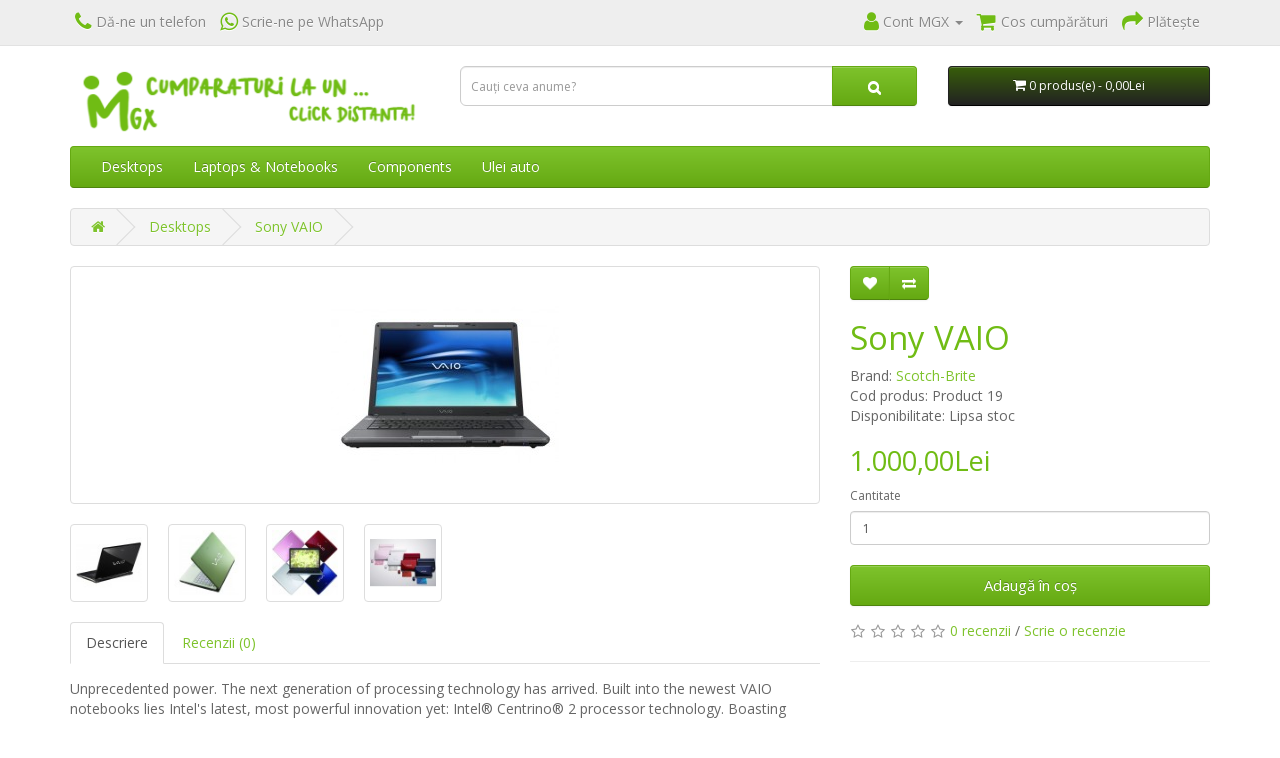

--- FILE ---
content_type: text/html; charset=utf-8
request_url: https://migeco.ro/desktops/sony-vaio
body_size: 5044
content:
<!DOCTYPE html>
<!--[if IE]><![endif]-->
<!--[if IE 8 ]><html dir="ltr" lang="ro" class="ie8"><![endif]-->
<!--[if IE 9 ]><html dir="ltr" lang="ro" class="ie9"><![endif]-->
<!--[if (gt IE 9)|!(IE)]><!-->
<html dir="ltr" lang="ro">
<!--<![endif]-->
<head>
<meta charset="UTF-8" />
<meta name="viewport" content="width=device-width, initial-scale=1">
<meta http-equiv="X-UA-Compatible" content="IE=edge">
<title>Sony VAIO</title>
<base href="https://migeco.ro/" />
<script src="catalog/view/javascript/jquery/jquery-2.1.1.min.js" type="text/javascript"></script>
<link href="catalog/view/javascript/bootstrap/css/bootstrap.min.css" rel="stylesheet" media="screen" />
<script src="catalog/view/javascript/bootstrap/js/bootstrap.min.js" type="text/javascript"></script>
<link href="catalog/view/javascript/font-awesome/css/font-awesome.min.css" rel="stylesheet" type="text/css" />
<link href="//fonts.googleapis.com/css?family=Open+Sans:400,400i,300,700" rel="stylesheet" type="text/css" />
<link href="catalog/view/theme/default/stylesheet/stylesheet.css" rel="stylesheet">
<link href="catalog/view/javascript/jquery/magnific/magnific-popup.css" type="text/css" rel="stylesheet" media="screen" />
<link href="catalog/view/javascript/jquery/datetimepicker/bootstrap-datetimepicker.min.css" type="text/css" rel="stylesheet" media="screen" />
<script src="catalog/view/javascript/jquery/magnific/jquery.magnific-popup.min.js" type="text/javascript"></script>
<script src="catalog/view/javascript/jquery/datetimepicker/moment/moment.min.js" type="text/javascript"></script>
<script src="catalog/view/javascript/jquery/datetimepicker/moment/moment-with-locales.min.js" type="text/javascript"></script>
<script src="catalog/view/javascript/jquery/datetimepicker/bootstrap-datetimepicker.min.js" type="text/javascript"></script>
<script src="catalog/view/javascript/common.js" type="text/javascript"></script>
<link href="http://migeco.ro/sony-vaio" rel="canonical" />
</head>
<body>
<nav id="top">
  <div class="container"> 
    
    <div id="top-links" class="nav pull-left">
      <ul class="list-inline">
        <li><a href=tel:"0722262202"><i class="fa fa-phone fa-lg" style="color:#70bc14"></i> <span class="hidden-xs hidden-sm hidden-md">Dă-ne un telefon</span></a></li>
        <li><a href="https://wa.me/722262202"><i class="fa fa-whatsapp fa-lg" style="color:#70bc14"></i> <span class="hidden-xs hidden-sm hidden-md">Scrie-ne pe WhatsApp</span></a></li>
      </ul>
    </div>
    <div id="top-links" class="nav pull-right">
      <ul class="list-inline">
        <li class="dropdown"><a href="https://migeco.ro/contul-meu" title="Cont MGX" class="dropdown-toggle" data-toggle="dropdown"><i class="fa fa-user fa-lg" style="color:#70bc14"></i> <span class="hidden-xs hidden-sm hidden-md">Cont MGX</span> <span class="caret"></span></a>
          <ul class="dropdown-menu dropdown-menu-right">
                        <li><a href="https://migeco.ro/cont-nou">Cont nou</a></li>
            <li><a href="https://migeco.ro/autentificare-cont">Login</a></li>
                      </ul>
        </li>
        <li><a href="http://migeco.ro/cos-cumparaturi" title="Cos cumpărături"><i class="fa fa-shopping-cart fa-lg" style="color:#70bc14"></i> <span class="hidden-xs hidden-sm hidden-md">Cos cumpărături</span></a></li>
        <li><a href="https://migeco.ro/detalii-comanda" title="Plătește"><i class="fa fa-share fa-lg" style="color:#70bc14"></i> <span class="hidden-xs hidden-sm hidden-md">Plătește</span></a></li>
      </ul>
    </div>
  </div>
</nav>
<header>
  <div class="container">
    <div class="row">
      <div class="col-sm-4">
        <div id="logo"><a href="http://migeco.ro/acasa"><img src="https://migeco.ro/image/catalog/logo.png" title="MGX Magazin Online" alt="MGX Magazin Online" class="img-responsive" /></a></div>
      </div>
      <div class="col-sm-5"><div id="search" class="input-group">
  <input type="text" name="search" value="" placeholder="Cauți ceva anume?" class="form-control input-lg" />
  <span class="input-group-btn">
    <button type="button" class="btn btn-default btn-lg"><i class="fa fa-search"></i></button>
  </span>
</div></div>
      <div class="col-sm-3"><div id="cart" class="btn-group btn-block">
  <button type="button" data-toggle="dropdown" data-loading-text="Loading..." class="btn btn-inverse btn-block btn-lg dropdown-toggle"><i class="fa fa-shopping-cart"></i> <span id="cart-total">0 produs(e) - 0,00Lei</span></button>
  <ul class="dropdown-menu pull-right">
        <li>
      <p class="text-center">Coș gol!</p>
    </li>
      </ul>
</div>
</div>
    </div>
  </div>
</header>
<div class="container">
  <nav id="menu" class="navbar">
    <div class="navbar-header"><span id="category" class="visible-xs">Categorii</span>
      <button type="button" class="btn btn-navbar navbar-toggle" data-toggle="collapse" data-target=".navbar-ex1-collapse"><i class="fa fa-bars"></i></button>
    </div>
    <div class="collapse navbar-collapse navbar-ex1-collapse">
      <ul class="nav navbar-nav">
                        <li class="dropdown"><a href="http://migeco.ro/desktops" class="dropdown-toggle" data-toggle="dropdown">Desktops</a>
          <div class="dropdown-menu">
            <div class="dropdown-inner">               <ul class="list-unstyled">
                                <li><a href="http://migeco.ro/desktops/pc">PC (0)</a></li>
                                <li><a href="http://migeco.ro/desktops/mac">Mac (1)</a></li>
                              </ul>
              </div>
            <a href="http://migeco.ro/desktops" class="see-all">Arată tot Desktops</a> </div>
        </li>
                                <li class="dropdown"><a href="http://migeco.ro/laptop-notebook" class="dropdown-toggle" data-toggle="dropdown">Laptops &amp; Notebooks</a>
          <div class="dropdown-menu">
            <div class="dropdown-inner">               <ul class="list-unstyled">
                                <li><a href="http://migeco.ro/laptop-notebook/macs">Macs (0)</a></li>
                                <li><a href="http://migeco.ro/laptop-notebook/windows">Windows (0)</a></li>
                              </ul>
              </div>
            <a href="http://migeco.ro/laptop-notebook" class="see-all">Arată tot Laptops &amp; Notebooks</a> </div>
        </li>
                                <li class="dropdown"><a href="http://migeco.ro/component" class="dropdown-toggle" data-toggle="dropdown">Components</a>
          <div class="dropdown-menu">
            <div class="dropdown-inner">               <ul class="list-unstyled">
                                <li><a href="http://migeco.ro/component/mouse">Mice and Trackballs (0)</a></li>
                                <li><a href="http://migeco.ro/component/monitor">Monitors (2)</a></li>
                                <li><a href="http://migeco.ro/component/printer">Printers (0)</a></li>
                                <li><a href="http://migeco.ro/component/scanner">Scanners (0)</a></li>
                                <li><a href="http://migeco.ro/component/web-camera">Web Cameras (0)</a></li>
                              </ul>
              </div>
            <a href="http://migeco.ro/component" class="see-all">Arată tot Components</a> </div>
        </li>
                                <li><a href="http://migeco.ro/ulei-auto">Ulei auto</a></li>
                      </ul>
    </div>
  </nav>
</div>
 

<div id="product-product" class="container">
  <ul class="breadcrumb">
        <li><a href="http://migeco.ro/acasa"><i class="fa fa-home"></i></a></li>
        <li><a href="http://migeco.ro/desktops">Desktops</a></li>
        <li><a href="http://migeco.ro/desktops/sony-vaio">Sony VAIO</a></li>
      </ul>
  <div class="row">
                <div id="content" class="col-sm-12">
      <div class="row">                         <div class="col-sm-8">           <ul class="thumbnails">
                        <li><a class="thumbnail" href="https://migeco.ro/image/cache/catalog/demo/sony_vaio_1-500x500.jpg" title="Sony VAIO"><img src="https://migeco.ro/image/cache/catalog/demo/sony_vaio_1-228x228.jpg" title="Sony VAIO" alt="Sony VAIO" /></a></li>
                                                <li class="image-additional"><a class="thumbnail" href="https://migeco.ro/image/cache/catalog/demo/sony_vaio_5-500x500.jpg" title="Sony VAIO"> <img src="https://migeco.ro/image/cache/catalog/demo/sony_vaio_5-74x74.jpg" title="Sony VAIO" alt="Sony VAIO" /></a></li>
                        <li class="image-additional"><a class="thumbnail" href="https://migeco.ro/image/cache/catalog/demo/sony_vaio_4-500x500.jpg" title="Sony VAIO"> <img src="https://migeco.ro/image/cache/catalog/demo/sony_vaio_4-74x74.jpg" title="Sony VAIO" alt="Sony VAIO" /></a></li>
                        <li class="image-additional"><a class="thumbnail" href="https://migeco.ro/image/cache/catalog/demo/sony_vaio_2-500x500.jpg" title="Sony VAIO"> <img src="https://migeco.ro/image/cache/catalog/demo/sony_vaio_2-74x74.jpg" title="Sony VAIO" alt="Sony VAIO" /></a></li>
                        <li class="image-additional"><a class="thumbnail" href="https://migeco.ro/image/cache/catalog/demo/sony_vaio_3-500x500.jpg" title="Sony VAIO"> <img src="https://migeco.ro/image/cache/catalog/demo/sony_vaio_3-74x74.jpg" title="Sony VAIO" alt="Sony VAIO" /></a></li>
                                  </ul>
                    <ul class="nav nav-tabs">
            <li class="active"><a href="#tab-description" data-toggle="tab">Descriere</a></li>
                                    <li><a href="#tab-review" data-toggle="tab">Recenzii (0)</a></li>
                      </ul>
          <div class="tab-content">
            <div class="tab-pane active" id="tab-description"><div>
	Unprecedented power. The next generation of processing technology has arrived. Built into the newest VAIO notebooks lies Intel&#39;s latest, most powerful innovation yet: Intel&reg; Centrino&reg; 2 processor technology. Boasting incredible speed, expanded wireless connectivity, enhanced multimedia support and greater energy efficiency, all the high-performance essentials are seamlessly combined into a single chip.</div>
</div>
                                    <div class="tab-pane" id="tab-review">
              <form class="form-horizontal" id="form-review">
                <div id="review"></div>
                <h2>Scrie o recenzie</h2>
                                Te poți <a href="https://migeco.ro/autentificare-cont">loga</a> sau <a href="https://migeco.ro/cont-nou">înregistra</a> pentru a scrie o recenzie.
                              </form>
            </div>
            </div>
        </div>
                                <div class="col-sm-4">
          <div class="btn-group">
            <button type="button" data-toggle="tooltip" class="btn btn-default" title="Listă favorite!" onclick="wishlist.add('46');"><i class="fa fa-heart"></i></button>
            <button type="button" data-toggle="tooltip" class="btn btn-default" title="Compară produsul" onclick="compare.add('46');"><i class="fa fa-exchange"></i></button>
          </div>
          <h1>Sony VAIO</h1>
          <ul class="list-unstyled">
                        <li>Brand: <a href="http://migeco.ro/Scotch-Brite">Scotch-Brite</a></li>
                        <li>Cod produs: Product 19</li>
                        <li>Disponibilitate: Lipsa stoc</li>
          </ul>
                    <ul class="list-unstyled">
                        <li>
              <h2>1.000,00Lei</h2>
            </li>
            <!--        
                        <li>Ex Tax: 1.000,00Lei</li>
            -->            
                                  </ul>
                    <div id="product">                         <div class="form-group">
              <label class="control-label" for="input-quantity">Cantitate</label>
              <input type="text" name="quantity" value="1" size="2" id="input-quantity" class="form-control" />
              <input type="hidden" name="product_id" value="46" />
              <br/>
              <button type="button" id="button-cart" data-loading-text="Loading..." class="btn btn-primary btn-lg btn-block">Adaugă în coș</button>
            </div>
            </div>
                    <div class="rating">
            <p>              <span class="fa fa-stack"><i class="fa fa-star-o fa-stack-1x"></i></span>                            <span class="fa fa-stack"><i class="fa fa-star-o fa-stack-1x"></i></span>                            <span class="fa fa-stack"><i class="fa fa-star-o fa-stack-1x"></i></span>                            <span class="fa fa-stack"><i class="fa fa-star-o fa-stack-1x"></i></span>                            <span class="fa fa-stack"><i class="fa fa-star-o fa-stack-1x"></i></span>               <a href="" onclick="$('a[href=\'#tab-review\']').trigger('click'); return false;">0 recenzii</a> / <a href="" onclick="$('a[href=\'#tab-review\']').trigger('click'); return false;">Scrie o recenzie</a></p>
            <hr>
            <!-- AddThis Button BEGIN -->
            <div class="addthis_inline_share_toolbox"></div>
            <script type="text/javascript" src="//s7.addthis.com/js/300/addthis_widget.js#pubid=ra-641023709065973d"></script>
            <!-- AddThis Button END --> 
          </div>
           </div>
      </div>
                    </div>
    </div>
</div>
<script type="text/javascript"><!--
$('select[name=\'recurring_id\'], input[name="quantity"]').change(function(){
	$.ajax({
		url: 'index.php?route=product/product/getRecurringDescription',
		type: 'post',
		data: $('input[name=\'product_id\'], input[name=\'quantity\'], select[name=\'recurring_id\']'),
		dataType: 'json',
		beforeSend: function() {
			$('#recurring-description').html('');
		},
		success: function(json) {
			$('.alert-dismissible, .text-danger').remove();

			if (json['success']) {
				$('#recurring-description').html(json['success']);
			}
		}
	});
});
//--></script> 
<script type="text/javascript"><!--
$('#button-cart').on('click', function() {
	$.ajax({
		url: 'index.php?route=checkout/cart/add',
		type: 'post',
		data: $('#product input[type=\'text\'], #product input[type=\'hidden\'], #product input[type=\'radio\']:checked, #product input[type=\'checkbox\']:checked, #product select, #product textarea'),
		dataType: 'json',
		beforeSend: function() {
			$('#button-cart').button('loading');
		},
		complete: function() {
			$('#button-cart').button('reset');
		},
		success: function(json) {
			$('.alert-dismissible, .text-danger').remove();
			$('.form-group').removeClass('has-error');

			if (json['error']) {
				if (json['error']['option']) {
					for (i in json['error']['option']) {
						var element = $('#input-option' + i.replace('_', '-'));

						if (element.parent().hasClass('input-group')) {
							element.parent().after('<div class="text-danger">' + json['error']['option'][i] + '</div>');
						} else {
							element.after('<div class="text-danger">' + json['error']['option'][i] + '</div>');
						}
					}
				}

				if (json['error']['recurring']) {
					$('select[name=\'recurring_id\']').after('<div class="text-danger">' + json['error']['recurring'] + '</div>');
				}

				// Highlight any found errors
				$('.text-danger').parent().addClass('has-error');
			}

			if (json['success']) {
				$('.breadcrumb').after('<div class="alert alert-success alert-dismissible">' + json['success'] + '<button type="button" class="close" data-dismiss="alert">&times;</button></div>');

				$('#cart > button').html('<span id="cart-total"><i class="fa fa-shopping-cart"></i> ' + json['total'] + '</span>');

				$('html, body').animate({ scrollTop: 0 }, 'slow');

				$('#cart > ul').load('index.php?route=common/cart/info ul li');
			}
		},
        error: function(xhr, ajaxOptions, thrownError) {
            alert(thrownError + "\r\n" + xhr.statusText + "\r\n" + xhr.responseText);
        }
	});
});
//--></script> 
<script type="text/javascript"><!--
$('.date').datetimepicker({
	language: 'ro',
	pickTime: false
});

$('.datetime').datetimepicker({
	language: 'ro',
	pickDate: true,
	pickTime: true
});

$('.time').datetimepicker({
	language: 'ro',
	pickDate: false
});

$('button[id^=\'button-upload\']').on('click', function() {
	var node = this;

	$('#form-upload').remove();

	$('body').prepend('<form enctype="multipart/form-data" id="form-upload" style="display: none;"><input type="file" name="file" /></form>');

	$('#form-upload input[name=\'file\']').trigger('click');

	if (typeof timer != 'undefined') {
    	clearInterval(timer);
	}

	timer = setInterval(function() {
		if ($('#form-upload input[name=\'file\']').val() != '') {
			clearInterval(timer);

			$.ajax({
				url: 'index.php?route=tool/upload',
				type: 'post',
				dataType: 'json',
				data: new FormData($('#form-upload')[0]),
				cache: false,
				contentType: false,
				processData: false,
				beforeSend: function() {
					$(node).button('loading');
				},
				complete: function() {
					$(node).button('reset');
				},
				success: function(json) {
					$('.text-danger').remove();

					if (json['error']) {
						$(node).parent().find('input').after('<div class="text-danger">' + json['error'] + '</div>');
					}

					if (json['success']) {
						alert(json['success']);

						$(node).parent().find('input').val(json['code']);
					}
				},
				error: function(xhr, ajaxOptions, thrownError) {
					alert(thrownError + "\r\n" + xhr.statusText + "\r\n" + xhr.responseText);
				}
			});
		}
	}, 500);
});
//--></script> 
<script type="text/javascript"><!--
$('#review').delegate('.pagination a', 'click', function(e) {
    e.preventDefault();

    $('#review').fadeOut('slow');

    $('#review').load(this.href);

    $('#review').fadeIn('slow');
});

$('#review').load('index.php?route=product/product/review&product_id=46');

$('#button-review').on('click', function() {
	$.ajax({
		url: 'index.php?route=product/product/write&product_id=46',
		type: 'post',
		dataType: 'json',
		data: $("#form-review").serialize(),
		beforeSend: function() {
			$('#button-review').button('loading');
		},
		complete: function() {
			$('#button-review').button('reset');
		},
		success: function(json) {
			$('.alert-dismissible').remove();

			if (json['error']) {
				$('#review').after('<div class="alert alert-danger alert-dismissible"><i class="fa fa-exclamation-circle"></i> ' + json['error'] + '</div>');
			}

			if (json['success']) {
				$('#review').after('<div class="alert alert-success alert-dismissible"><i class="fa fa-check-circle"></i> ' + json['success'] + '</div>');

				$('input[name=\'name\']').val('');
				$('textarea[name=\'text\']').val('');
				$('input[name=\'rating\']:checked').prop('checked', false);
			}
		}
	});
});

$(document).ready(function() {
	$('.thumbnails').magnificPopup({
		type:'image',
		delegate: 'a',
		gallery: {
			enabled: true
		}
	});
});
//--></script> 
<footer>
  <div class="container">
    <div class="row">
            <div class="col-sm-3">
        <h5>Informații</h5>
        <ul class="list-unstyled">
                   <li><a href="http://migeco.ro/despre-noi">Despre noi</a></li>
                    <li><a href="http://migeco.ro/informatii-livrare">Informații livrare</a></li>
                    <li><a href="http://migeco.ro/informatii-retur">Informații retur</a></li>
                    <li><a href="http://migeco.ro/GDPR">Prelucrarea datelor cu caracter personal</a></li>
                    <li><a href="http://migeco.ro/termeni-si-conditii">Termeni și condiții</a></li>
                  </ul>
      </div>
            <div class="col-sm-3">
        <h5>Pentru clienți</h5>
        <ul class="list-unstyled">
          <li><a href="http://migeco.ro/contact">Contact</a></li>
          <li><a href="https://migeco.ro/adauga-retur">Retur produs</a></li>
          <li><a href="http://migeco.ro/sitemap">Hartă site</a></li>
        </ul>
      </div>
<!--  
      <div class="col-sm-3">
        <h5>Extras</h5>
        <ul class="list-unstyled">
          <li><a href="http://migeco.ro/brand">Brands</a></li>
          <li><a href="https://migeco.ro/index.php?route=account/voucher">Gift Certificates</a></li>
          <li><a href="https://migeco.ro/index.php?route=affiliate/login">Affiliate</a></li>
          <li><a href="http://migeco.ro/index.php?route=product/special">Specials</a></li>
        </ul>
      </div> 
-->
      <div class="col-sm-3">
        <h5>Cont MGX</h5>
        <ul class="list-unstyled">
          <li><a href="https://migeco.ro/contul-meu">Contul tău</a></li>
          <li><a href="https://migeco.ro/istoric-comenzi">Istoric comenzi</a></li>
          <li><a href="https://migeco.ro/favorite">Ce îmi doresc</a></li>
          <li><a href="https://migeco.ro/newsletter">Newsletter</a></li>
        </ul>
      </div>
      <div class="col-sm-3">
         <div id="logo-anpc"><a href="https://anpc.ro/ce-este-sal/" target=_blank><img src="image/anpc-sal.png" title="ANPC SAL" alt="Solutionarea alternativa a litigiilor" class="img-responsive-logo" /></a></div>
         <div id="logo-anpc"><a href="https://ec.europa.eu/consumers/odr/main/index.cfm?event=main.home2.show&lng=RO" target=_blank><img src="image/anpc-sol.png" title="ANPC SOL" alt="Solutionarea online a litigiilor" class="img-responsive-logo" /></a></div>
         <div id="logo-anpc"><img src="image/netopia-logo.png" title="NETOPIA Payments" class="img-responsive-logo" /></div>
      </div>
    </div>
    <hr>
    <p>MGX Magazin Online &copy; 2026</p>
  </div>
</footer>
<!--
OpenCart is open source software and you are free to remove the powered by OpenCart if you want, but its generally accepted practise to make a small donation.
Please donate via PayPal to donate@opencart.com
//-->
</body></html> 


--- FILE ---
content_type: text/html; charset=utf-8
request_url: https://migeco.ro/index.php?route=product/product/review&product_id=46
body_size: -229
content:
<p>Nu avem recenzii despre acest produs!</p>
